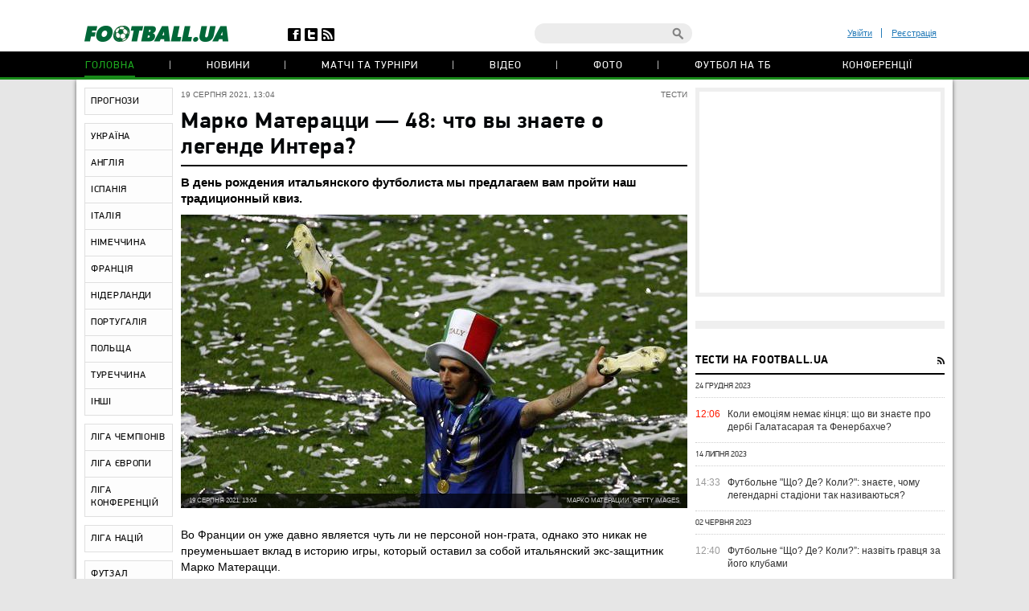

--- FILE ---
content_type: text/html; charset=utf-8
request_url: https://www.google.com/recaptcha/api2/anchor?ar=1&k=6Lftc2gUAAAAAGjG5_XH7yQ8aJYcku1vmqPTSXJ6&co=aHR0cHM6Ly9mb290YmFsbC51YTo0NDM.&hl=en&v=PoyoqOPhxBO7pBk68S4YbpHZ&size=normal&anchor-ms=20000&execute-ms=30000&cb=as4gol855br6
body_size: 49325
content:
<!DOCTYPE HTML><html dir="ltr" lang="en"><head><meta http-equiv="Content-Type" content="text/html; charset=UTF-8">
<meta http-equiv="X-UA-Compatible" content="IE=edge">
<title>reCAPTCHA</title>
<style type="text/css">
/* cyrillic-ext */
@font-face {
  font-family: 'Roboto';
  font-style: normal;
  font-weight: 400;
  font-stretch: 100%;
  src: url(//fonts.gstatic.com/s/roboto/v48/KFO7CnqEu92Fr1ME7kSn66aGLdTylUAMa3GUBHMdazTgWw.woff2) format('woff2');
  unicode-range: U+0460-052F, U+1C80-1C8A, U+20B4, U+2DE0-2DFF, U+A640-A69F, U+FE2E-FE2F;
}
/* cyrillic */
@font-face {
  font-family: 'Roboto';
  font-style: normal;
  font-weight: 400;
  font-stretch: 100%;
  src: url(//fonts.gstatic.com/s/roboto/v48/KFO7CnqEu92Fr1ME7kSn66aGLdTylUAMa3iUBHMdazTgWw.woff2) format('woff2');
  unicode-range: U+0301, U+0400-045F, U+0490-0491, U+04B0-04B1, U+2116;
}
/* greek-ext */
@font-face {
  font-family: 'Roboto';
  font-style: normal;
  font-weight: 400;
  font-stretch: 100%;
  src: url(//fonts.gstatic.com/s/roboto/v48/KFO7CnqEu92Fr1ME7kSn66aGLdTylUAMa3CUBHMdazTgWw.woff2) format('woff2');
  unicode-range: U+1F00-1FFF;
}
/* greek */
@font-face {
  font-family: 'Roboto';
  font-style: normal;
  font-weight: 400;
  font-stretch: 100%;
  src: url(//fonts.gstatic.com/s/roboto/v48/KFO7CnqEu92Fr1ME7kSn66aGLdTylUAMa3-UBHMdazTgWw.woff2) format('woff2');
  unicode-range: U+0370-0377, U+037A-037F, U+0384-038A, U+038C, U+038E-03A1, U+03A3-03FF;
}
/* math */
@font-face {
  font-family: 'Roboto';
  font-style: normal;
  font-weight: 400;
  font-stretch: 100%;
  src: url(//fonts.gstatic.com/s/roboto/v48/KFO7CnqEu92Fr1ME7kSn66aGLdTylUAMawCUBHMdazTgWw.woff2) format('woff2');
  unicode-range: U+0302-0303, U+0305, U+0307-0308, U+0310, U+0312, U+0315, U+031A, U+0326-0327, U+032C, U+032F-0330, U+0332-0333, U+0338, U+033A, U+0346, U+034D, U+0391-03A1, U+03A3-03A9, U+03B1-03C9, U+03D1, U+03D5-03D6, U+03F0-03F1, U+03F4-03F5, U+2016-2017, U+2034-2038, U+203C, U+2040, U+2043, U+2047, U+2050, U+2057, U+205F, U+2070-2071, U+2074-208E, U+2090-209C, U+20D0-20DC, U+20E1, U+20E5-20EF, U+2100-2112, U+2114-2115, U+2117-2121, U+2123-214F, U+2190, U+2192, U+2194-21AE, U+21B0-21E5, U+21F1-21F2, U+21F4-2211, U+2213-2214, U+2216-22FF, U+2308-230B, U+2310, U+2319, U+231C-2321, U+2336-237A, U+237C, U+2395, U+239B-23B7, U+23D0, U+23DC-23E1, U+2474-2475, U+25AF, U+25B3, U+25B7, U+25BD, U+25C1, U+25CA, U+25CC, U+25FB, U+266D-266F, U+27C0-27FF, U+2900-2AFF, U+2B0E-2B11, U+2B30-2B4C, U+2BFE, U+3030, U+FF5B, U+FF5D, U+1D400-1D7FF, U+1EE00-1EEFF;
}
/* symbols */
@font-face {
  font-family: 'Roboto';
  font-style: normal;
  font-weight: 400;
  font-stretch: 100%;
  src: url(//fonts.gstatic.com/s/roboto/v48/KFO7CnqEu92Fr1ME7kSn66aGLdTylUAMaxKUBHMdazTgWw.woff2) format('woff2');
  unicode-range: U+0001-000C, U+000E-001F, U+007F-009F, U+20DD-20E0, U+20E2-20E4, U+2150-218F, U+2190, U+2192, U+2194-2199, U+21AF, U+21E6-21F0, U+21F3, U+2218-2219, U+2299, U+22C4-22C6, U+2300-243F, U+2440-244A, U+2460-24FF, U+25A0-27BF, U+2800-28FF, U+2921-2922, U+2981, U+29BF, U+29EB, U+2B00-2BFF, U+4DC0-4DFF, U+FFF9-FFFB, U+10140-1018E, U+10190-1019C, U+101A0, U+101D0-101FD, U+102E0-102FB, U+10E60-10E7E, U+1D2C0-1D2D3, U+1D2E0-1D37F, U+1F000-1F0FF, U+1F100-1F1AD, U+1F1E6-1F1FF, U+1F30D-1F30F, U+1F315, U+1F31C, U+1F31E, U+1F320-1F32C, U+1F336, U+1F378, U+1F37D, U+1F382, U+1F393-1F39F, U+1F3A7-1F3A8, U+1F3AC-1F3AF, U+1F3C2, U+1F3C4-1F3C6, U+1F3CA-1F3CE, U+1F3D4-1F3E0, U+1F3ED, U+1F3F1-1F3F3, U+1F3F5-1F3F7, U+1F408, U+1F415, U+1F41F, U+1F426, U+1F43F, U+1F441-1F442, U+1F444, U+1F446-1F449, U+1F44C-1F44E, U+1F453, U+1F46A, U+1F47D, U+1F4A3, U+1F4B0, U+1F4B3, U+1F4B9, U+1F4BB, U+1F4BF, U+1F4C8-1F4CB, U+1F4D6, U+1F4DA, U+1F4DF, U+1F4E3-1F4E6, U+1F4EA-1F4ED, U+1F4F7, U+1F4F9-1F4FB, U+1F4FD-1F4FE, U+1F503, U+1F507-1F50B, U+1F50D, U+1F512-1F513, U+1F53E-1F54A, U+1F54F-1F5FA, U+1F610, U+1F650-1F67F, U+1F687, U+1F68D, U+1F691, U+1F694, U+1F698, U+1F6AD, U+1F6B2, U+1F6B9-1F6BA, U+1F6BC, U+1F6C6-1F6CF, U+1F6D3-1F6D7, U+1F6E0-1F6EA, U+1F6F0-1F6F3, U+1F6F7-1F6FC, U+1F700-1F7FF, U+1F800-1F80B, U+1F810-1F847, U+1F850-1F859, U+1F860-1F887, U+1F890-1F8AD, U+1F8B0-1F8BB, U+1F8C0-1F8C1, U+1F900-1F90B, U+1F93B, U+1F946, U+1F984, U+1F996, U+1F9E9, U+1FA00-1FA6F, U+1FA70-1FA7C, U+1FA80-1FA89, U+1FA8F-1FAC6, U+1FACE-1FADC, U+1FADF-1FAE9, U+1FAF0-1FAF8, U+1FB00-1FBFF;
}
/* vietnamese */
@font-face {
  font-family: 'Roboto';
  font-style: normal;
  font-weight: 400;
  font-stretch: 100%;
  src: url(//fonts.gstatic.com/s/roboto/v48/KFO7CnqEu92Fr1ME7kSn66aGLdTylUAMa3OUBHMdazTgWw.woff2) format('woff2');
  unicode-range: U+0102-0103, U+0110-0111, U+0128-0129, U+0168-0169, U+01A0-01A1, U+01AF-01B0, U+0300-0301, U+0303-0304, U+0308-0309, U+0323, U+0329, U+1EA0-1EF9, U+20AB;
}
/* latin-ext */
@font-face {
  font-family: 'Roboto';
  font-style: normal;
  font-weight: 400;
  font-stretch: 100%;
  src: url(//fonts.gstatic.com/s/roboto/v48/KFO7CnqEu92Fr1ME7kSn66aGLdTylUAMa3KUBHMdazTgWw.woff2) format('woff2');
  unicode-range: U+0100-02BA, U+02BD-02C5, U+02C7-02CC, U+02CE-02D7, U+02DD-02FF, U+0304, U+0308, U+0329, U+1D00-1DBF, U+1E00-1E9F, U+1EF2-1EFF, U+2020, U+20A0-20AB, U+20AD-20C0, U+2113, U+2C60-2C7F, U+A720-A7FF;
}
/* latin */
@font-face {
  font-family: 'Roboto';
  font-style: normal;
  font-weight: 400;
  font-stretch: 100%;
  src: url(//fonts.gstatic.com/s/roboto/v48/KFO7CnqEu92Fr1ME7kSn66aGLdTylUAMa3yUBHMdazQ.woff2) format('woff2');
  unicode-range: U+0000-00FF, U+0131, U+0152-0153, U+02BB-02BC, U+02C6, U+02DA, U+02DC, U+0304, U+0308, U+0329, U+2000-206F, U+20AC, U+2122, U+2191, U+2193, U+2212, U+2215, U+FEFF, U+FFFD;
}
/* cyrillic-ext */
@font-face {
  font-family: 'Roboto';
  font-style: normal;
  font-weight: 500;
  font-stretch: 100%;
  src: url(//fonts.gstatic.com/s/roboto/v48/KFO7CnqEu92Fr1ME7kSn66aGLdTylUAMa3GUBHMdazTgWw.woff2) format('woff2');
  unicode-range: U+0460-052F, U+1C80-1C8A, U+20B4, U+2DE0-2DFF, U+A640-A69F, U+FE2E-FE2F;
}
/* cyrillic */
@font-face {
  font-family: 'Roboto';
  font-style: normal;
  font-weight: 500;
  font-stretch: 100%;
  src: url(//fonts.gstatic.com/s/roboto/v48/KFO7CnqEu92Fr1ME7kSn66aGLdTylUAMa3iUBHMdazTgWw.woff2) format('woff2');
  unicode-range: U+0301, U+0400-045F, U+0490-0491, U+04B0-04B1, U+2116;
}
/* greek-ext */
@font-face {
  font-family: 'Roboto';
  font-style: normal;
  font-weight: 500;
  font-stretch: 100%;
  src: url(//fonts.gstatic.com/s/roboto/v48/KFO7CnqEu92Fr1ME7kSn66aGLdTylUAMa3CUBHMdazTgWw.woff2) format('woff2');
  unicode-range: U+1F00-1FFF;
}
/* greek */
@font-face {
  font-family: 'Roboto';
  font-style: normal;
  font-weight: 500;
  font-stretch: 100%;
  src: url(//fonts.gstatic.com/s/roboto/v48/KFO7CnqEu92Fr1ME7kSn66aGLdTylUAMa3-UBHMdazTgWw.woff2) format('woff2');
  unicode-range: U+0370-0377, U+037A-037F, U+0384-038A, U+038C, U+038E-03A1, U+03A3-03FF;
}
/* math */
@font-face {
  font-family: 'Roboto';
  font-style: normal;
  font-weight: 500;
  font-stretch: 100%;
  src: url(//fonts.gstatic.com/s/roboto/v48/KFO7CnqEu92Fr1ME7kSn66aGLdTylUAMawCUBHMdazTgWw.woff2) format('woff2');
  unicode-range: U+0302-0303, U+0305, U+0307-0308, U+0310, U+0312, U+0315, U+031A, U+0326-0327, U+032C, U+032F-0330, U+0332-0333, U+0338, U+033A, U+0346, U+034D, U+0391-03A1, U+03A3-03A9, U+03B1-03C9, U+03D1, U+03D5-03D6, U+03F0-03F1, U+03F4-03F5, U+2016-2017, U+2034-2038, U+203C, U+2040, U+2043, U+2047, U+2050, U+2057, U+205F, U+2070-2071, U+2074-208E, U+2090-209C, U+20D0-20DC, U+20E1, U+20E5-20EF, U+2100-2112, U+2114-2115, U+2117-2121, U+2123-214F, U+2190, U+2192, U+2194-21AE, U+21B0-21E5, U+21F1-21F2, U+21F4-2211, U+2213-2214, U+2216-22FF, U+2308-230B, U+2310, U+2319, U+231C-2321, U+2336-237A, U+237C, U+2395, U+239B-23B7, U+23D0, U+23DC-23E1, U+2474-2475, U+25AF, U+25B3, U+25B7, U+25BD, U+25C1, U+25CA, U+25CC, U+25FB, U+266D-266F, U+27C0-27FF, U+2900-2AFF, U+2B0E-2B11, U+2B30-2B4C, U+2BFE, U+3030, U+FF5B, U+FF5D, U+1D400-1D7FF, U+1EE00-1EEFF;
}
/* symbols */
@font-face {
  font-family: 'Roboto';
  font-style: normal;
  font-weight: 500;
  font-stretch: 100%;
  src: url(//fonts.gstatic.com/s/roboto/v48/KFO7CnqEu92Fr1ME7kSn66aGLdTylUAMaxKUBHMdazTgWw.woff2) format('woff2');
  unicode-range: U+0001-000C, U+000E-001F, U+007F-009F, U+20DD-20E0, U+20E2-20E4, U+2150-218F, U+2190, U+2192, U+2194-2199, U+21AF, U+21E6-21F0, U+21F3, U+2218-2219, U+2299, U+22C4-22C6, U+2300-243F, U+2440-244A, U+2460-24FF, U+25A0-27BF, U+2800-28FF, U+2921-2922, U+2981, U+29BF, U+29EB, U+2B00-2BFF, U+4DC0-4DFF, U+FFF9-FFFB, U+10140-1018E, U+10190-1019C, U+101A0, U+101D0-101FD, U+102E0-102FB, U+10E60-10E7E, U+1D2C0-1D2D3, U+1D2E0-1D37F, U+1F000-1F0FF, U+1F100-1F1AD, U+1F1E6-1F1FF, U+1F30D-1F30F, U+1F315, U+1F31C, U+1F31E, U+1F320-1F32C, U+1F336, U+1F378, U+1F37D, U+1F382, U+1F393-1F39F, U+1F3A7-1F3A8, U+1F3AC-1F3AF, U+1F3C2, U+1F3C4-1F3C6, U+1F3CA-1F3CE, U+1F3D4-1F3E0, U+1F3ED, U+1F3F1-1F3F3, U+1F3F5-1F3F7, U+1F408, U+1F415, U+1F41F, U+1F426, U+1F43F, U+1F441-1F442, U+1F444, U+1F446-1F449, U+1F44C-1F44E, U+1F453, U+1F46A, U+1F47D, U+1F4A3, U+1F4B0, U+1F4B3, U+1F4B9, U+1F4BB, U+1F4BF, U+1F4C8-1F4CB, U+1F4D6, U+1F4DA, U+1F4DF, U+1F4E3-1F4E6, U+1F4EA-1F4ED, U+1F4F7, U+1F4F9-1F4FB, U+1F4FD-1F4FE, U+1F503, U+1F507-1F50B, U+1F50D, U+1F512-1F513, U+1F53E-1F54A, U+1F54F-1F5FA, U+1F610, U+1F650-1F67F, U+1F687, U+1F68D, U+1F691, U+1F694, U+1F698, U+1F6AD, U+1F6B2, U+1F6B9-1F6BA, U+1F6BC, U+1F6C6-1F6CF, U+1F6D3-1F6D7, U+1F6E0-1F6EA, U+1F6F0-1F6F3, U+1F6F7-1F6FC, U+1F700-1F7FF, U+1F800-1F80B, U+1F810-1F847, U+1F850-1F859, U+1F860-1F887, U+1F890-1F8AD, U+1F8B0-1F8BB, U+1F8C0-1F8C1, U+1F900-1F90B, U+1F93B, U+1F946, U+1F984, U+1F996, U+1F9E9, U+1FA00-1FA6F, U+1FA70-1FA7C, U+1FA80-1FA89, U+1FA8F-1FAC6, U+1FACE-1FADC, U+1FADF-1FAE9, U+1FAF0-1FAF8, U+1FB00-1FBFF;
}
/* vietnamese */
@font-face {
  font-family: 'Roboto';
  font-style: normal;
  font-weight: 500;
  font-stretch: 100%;
  src: url(//fonts.gstatic.com/s/roboto/v48/KFO7CnqEu92Fr1ME7kSn66aGLdTylUAMa3OUBHMdazTgWw.woff2) format('woff2');
  unicode-range: U+0102-0103, U+0110-0111, U+0128-0129, U+0168-0169, U+01A0-01A1, U+01AF-01B0, U+0300-0301, U+0303-0304, U+0308-0309, U+0323, U+0329, U+1EA0-1EF9, U+20AB;
}
/* latin-ext */
@font-face {
  font-family: 'Roboto';
  font-style: normal;
  font-weight: 500;
  font-stretch: 100%;
  src: url(//fonts.gstatic.com/s/roboto/v48/KFO7CnqEu92Fr1ME7kSn66aGLdTylUAMa3KUBHMdazTgWw.woff2) format('woff2');
  unicode-range: U+0100-02BA, U+02BD-02C5, U+02C7-02CC, U+02CE-02D7, U+02DD-02FF, U+0304, U+0308, U+0329, U+1D00-1DBF, U+1E00-1E9F, U+1EF2-1EFF, U+2020, U+20A0-20AB, U+20AD-20C0, U+2113, U+2C60-2C7F, U+A720-A7FF;
}
/* latin */
@font-face {
  font-family: 'Roboto';
  font-style: normal;
  font-weight: 500;
  font-stretch: 100%;
  src: url(//fonts.gstatic.com/s/roboto/v48/KFO7CnqEu92Fr1ME7kSn66aGLdTylUAMa3yUBHMdazQ.woff2) format('woff2');
  unicode-range: U+0000-00FF, U+0131, U+0152-0153, U+02BB-02BC, U+02C6, U+02DA, U+02DC, U+0304, U+0308, U+0329, U+2000-206F, U+20AC, U+2122, U+2191, U+2193, U+2212, U+2215, U+FEFF, U+FFFD;
}
/* cyrillic-ext */
@font-face {
  font-family: 'Roboto';
  font-style: normal;
  font-weight: 900;
  font-stretch: 100%;
  src: url(//fonts.gstatic.com/s/roboto/v48/KFO7CnqEu92Fr1ME7kSn66aGLdTylUAMa3GUBHMdazTgWw.woff2) format('woff2');
  unicode-range: U+0460-052F, U+1C80-1C8A, U+20B4, U+2DE0-2DFF, U+A640-A69F, U+FE2E-FE2F;
}
/* cyrillic */
@font-face {
  font-family: 'Roboto';
  font-style: normal;
  font-weight: 900;
  font-stretch: 100%;
  src: url(//fonts.gstatic.com/s/roboto/v48/KFO7CnqEu92Fr1ME7kSn66aGLdTylUAMa3iUBHMdazTgWw.woff2) format('woff2');
  unicode-range: U+0301, U+0400-045F, U+0490-0491, U+04B0-04B1, U+2116;
}
/* greek-ext */
@font-face {
  font-family: 'Roboto';
  font-style: normal;
  font-weight: 900;
  font-stretch: 100%;
  src: url(//fonts.gstatic.com/s/roboto/v48/KFO7CnqEu92Fr1ME7kSn66aGLdTylUAMa3CUBHMdazTgWw.woff2) format('woff2');
  unicode-range: U+1F00-1FFF;
}
/* greek */
@font-face {
  font-family: 'Roboto';
  font-style: normal;
  font-weight: 900;
  font-stretch: 100%;
  src: url(//fonts.gstatic.com/s/roboto/v48/KFO7CnqEu92Fr1ME7kSn66aGLdTylUAMa3-UBHMdazTgWw.woff2) format('woff2');
  unicode-range: U+0370-0377, U+037A-037F, U+0384-038A, U+038C, U+038E-03A1, U+03A3-03FF;
}
/* math */
@font-face {
  font-family: 'Roboto';
  font-style: normal;
  font-weight: 900;
  font-stretch: 100%;
  src: url(//fonts.gstatic.com/s/roboto/v48/KFO7CnqEu92Fr1ME7kSn66aGLdTylUAMawCUBHMdazTgWw.woff2) format('woff2');
  unicode-range: U+0302-0303, U+0305, U+0307-0308, U+0310, U+0312, U+0315, U+031A, U+0326-0327, U+032C, U+032F-0330, U+0332-0333, U+0338, U+033A, U+0346, U+034D, U+0391-03A1, U+03A3-03A9, U+03B1-03C9, U+03D1, U+03D5-03D6, U+03F0-03F1, U+03F4-03F5, U+2016-2017, U+2034-2038, U+203C, U+2040, U+2043, U+2047, U+2050, U+2057, U+205F, U+2070-2071, U+2074-208E, U+2090-209C, U+20D0-20DC, U+20E1, U+20E5-20EF, U+2100-2112, U+2114-2115, U+2117-2121, U+2123-214F, U+2190, U+2192, U+2194-21AE, U+21B0-21E5, U+21F1-21F2, U+21F4-2211, U+2213-2214, U+2216-22FF, U+2308-230B, U+2310, U+2319, U+231C-2321, U+2336-237A, U+237C, U+2395, U+239B-23B7, U+23D0, U+23DC-23E1, U+2474-2475, U+25AF, U+25B3, U+25B7, U+25BD, U+25C1, U+25CA, U+25CC, U+25FB, U+266D-266F, U+27C0-27FF, U+2900-2AFF, U+2B0E-2B11, U+2B30-2B4C, U+2BFE, U+3030, U+FF5B, U+FF5D, U+1D400-1D7FF, U+1EE00-1EEFF;
}
/* symbols */
@font-face {
  font-family: 'Roboto';
  font-style: normal;
  font-weight: 900;
  font-stretch: 100%;
  src: url(//fonts.gstatic.com/s/roboto/v48/KFO7CnqEu92Fr1ME7kSn66aGLdTylUAMaxKUBHMdazTgWw.woff2) format('woff2');
  unicode-range: U+0001-000C, U+000E-001F, U+007F-009F, U+20DD-20E0, U+20E2-20E4, U+2150-218F, U+2190, U+2192, U+2194-2199, U+21AF, U+21E6-21F0, U+21F3, U+2218-2219, U+2299, U+22C4-22C6, U+2300-243F, U+2440-244A, U+2460-24FF, U+25A0-27BF, U+2800-28FF, U+2921-2922, U+2981, U+29BF, U+29EB, U+2B00-2BFF, U+4DC0-4DFF, U+FFF9-FFFB, U+10140-1018E, U+10190-1019C, U+101A0, U+101D0-101FD, U+102E0-102FB, U+10E60-10E7E, U+1D2C0-1D2D3, U+1D2E0-1D37F, U+1F000-1F0FF, U+1F100-1F1AD, U+1F1E6-1F1FF, U+1F30D-1F30F, U+1F315, U+1F31C, U+1F31E, U+1F320-1F32C, U+1F336, U+1F378, U+1F37D, U+1F382, U+1F393-1F39F, U+1F3A7-1F3A8, U+1F3AC-1F3AF, U+1F3C2, U+1F3C4-1F3C6, U+1F3CA-1F3CE, U+1F3D4-1F3E0, U+1F3ED, U+1F3F1-1F3F3, U+1F3F5-1F3F7, U+1F408, U+1F415, U+1F41F, U+1F426, U+1F43F, U+1F441-1F442, U+1F444, U+1F446-1F449, U+1F44C-1F44E, U+1F453, U+1F46A, U+1F47D, U+1F4A3, U+1F4B0, U+1F4B3, U+1F4B9, U+1F4BB, U+1F4BF, U+1F4C8-1F4CB, U+1F4D6, U+1F4DA, U+1F4DF, U+1F4E3-1F4E6, U+1F4EA-1F4ED, U+1F4F7, U+1F4F9-1F4FB, U+1F4FD-1F4FE, U+1F503, U+1F507-1F50B, U+1F50D, U+1F512-1F513, U+1F53E-1F54A, U+1F54F-1F5FA, U+1F610, U+1F650-1F67F, U+1F687, U+1F68D, U+1F691, U+1F694, U+1F698, U+1F6AD, U+1F6B2, U+1F6B9-1F6BA, U+1F6BC, U+1F6C6-1F6CF, U+1F6D3-1F6D7, U+1F6E0-1F6EA, U+1F6F0-1F6F3, U+1F6F7-1F6FC, U+1F700-1F7FF, U+1F800-1F80B, U+1F810-1F847, U+1F850-1F859, U+1F860-1F887, U+1F890-1F8AD, U+1F8B0-1F8BB, U+1F8C0-1F8C1, U+1F900-1F90B, U+1F93B, U+1F946, U+1F984, U+1F996, U+1F9E9, U+1FA00-1FA6F, U+1FA70-1FA7C, U+1FA80-1FA89, U+1FA8F-1FAC6, U+1FACE-1FADC, U+1FADF-1FAE9, U+1FAF0-1FAF8, U+1FB00-1FBFF;
}
/* vietnamese */
@font-face {
  font-family: 'Roboto';
  font-style: normal;
  font-weight: 900;
  font-stretch: 100%;
  src: url(//fonts.gstatic.com/s/roboto/v48/KFO7CnqEu92Fr1ME7kSn66aGLdTylUAMa3OUBHMdazTgWw.woff2) format('woff2');
  unicode-range: U+0102-0103, U+0110-0111, U+0128-0129, U+0168-0169, U+01A0-01A1, U+01AF-01B0, U+0300-0301, U+0303-0304, U+0308-0309, U+0323, U+0329, U+1EA0-1EF9, U+20AB;
}
/* latin-ext */
@font-face {
  font-family: 'Roboto';
  font-style: normal;
  font-weight: 900;
  font-stretch: 100%;
  src: url(//fonts.gstatic.com/s/roboto/v48/KFO7CnqEu92Fr1ME7kSn66aGLdTylUAMa3KUBHMdazTgWw.woff2) format('woff2');
  unicode-range: U+0100-02BA, U+02BD-02C5, U+02C7-02CC, U+02CE-02D7, U+02DD-02FF, U+0304, U+0308, U+0329, U+1D00-1DBF, U+1E00-1E9F, U+1EF2-1EFF, U+2020, U+20A0-20AB, U+20AD-20C0, U+2113, U+2C60-2C7F, U+A720-A7FF;
}
/* latin */
@font-face {
  font-family: 'Roboto';
  font-style: normal;
  font-weight: 900;
  font-stretch: 100%;
  src: url(//fonts.gstatic.com/s/roboto/v48/KFO7CnqEu92Fr1ME7kSn66aGLdTylUAMa3yUBHMdazQ.woff2) format('woff2');
  unicode-range: U+0000-00FF, U+0131, U+0152-0153, U+02BB-02BC, U+02C6, U+02DA, U+02DC, U+0304, U+0308, U+0329, U+2000-206F, U+20AC, U+2122, U+2191, U+2193, U+2212, U+2215, U+FEFF, U+FFFD;
}

</style>
<link rel="stylesheet" type="text/css" href="https://www.gstatic.com/recaptcha/releases/PoyoqOPhxBO7pBk68S4YbpHZ/styles__ltr.css">
<script nonce="n0I9RI4pahTQnP6rSee6WQ" type="text/javascript">window['__recaptcha_api'] = 'https://www.google.com/recaptcha/api2/';</script>
<script type="text/javascript" src="https://www.gstatic.com/recaptcha/releases/PoyoqOPhxBO7pBk68S4YbpHZ/recaptcha__en.js" nonce="n0I9RI4pahTQnP6rSee6WQ">
      
    </script></head>
<body><div id="rc-anchor-alert" class="rc-anchor-alert"></div>
<input type="hidden" id="recaptcha-token" value="[base64]">
<script type="text/javascript" nonce="n0I9RI4pahTQnP6rSee6WQ">
      recaptcha.anchor.Main.init("[\x22ainput\x22,[\x22bgdata\x22,\x22\x22,\[base64]/[base64]/[base64]/[base64]/[base64]/UltsKytdPUU6KEU8MjA0OD9SW2wrK109RT4+NnwxOTI6KChFJjY0NTEyKT09NTUyOTYmJk0rMTxjLmxlbmd0aCYmKGMuY2hhckNvZGVBdChNKzEpJjY0NTEyKT09NTYzMjA/[base64]/[base64]/[base64]/[base64]/[base64]/[base64]/[base64]\x22,\[base64]\\u003d\\u003d\x22,\x22eXrCj8ORwr/Ds8KIFGrDicOdwpXCt2xlTFbCoMO/FcKaGXfDq8OtEsOROn3DisOdDcKwWxPDi8KBC8ODw7wQw5lGwrbCmMOGB8K0w642w4paTk/CqsO/ZcK5wrDCusO9wpN9w4PCscObZUo1wo3DmcO0wrFTw4nDtMKIw78BwoDClEDDondPHAdTw6AIwq/ClVHCkSTCkEVPdUEfYsOaEMOAwqvClD/DjSfCnsOoc3U8e8K2TDExw7cHR2RqwqglwoTCnMKxw7XDtcOReTRGw6zCtMOxw6NCCcK5Ni/CgMOnw5gVwog/QAbDpsOmLxtgNAnDlj/ChQ4Pw4gTwoo+OsOMwoxxRMOVw5kLWsOFw4QeNEsWCyZiwoLCoDYPeU7CimAEDMKxSCEPN1hdXztlNsOZw6LCucKKw6Zyw6EKUsK4JcOYwph1wqHDi8OHMBwgNR3DncOLw7h+dcOTwo3CllZfw7/DgwHChsKWIsKVw6xeEFM7CiVdwplJUBLDncKHN8O2eMKIUsK0wrzDtMOGaFhqLgHCrsO/T2/CikTDkRAWw4FVGMOdwqNzw5rCu1xvw6HDqcK7woJEMcKZwpfCg1/DsMKjw6ZAPToVwrDCqMOOwqPCugMDSWkzJ3PCp8KFwr/CuMOywq1Ew6Ilw6LCsMOZw7VdeV/[base64]/w7QfN8OFwqURBD3DncKFQsOAw6PDpMOcwqLCtQ/DqsOHw6FpH8ORZsOqfA7CvTTCgMKQEGTDk8KKNcKEAUjDqMOsOBc8w6nDjsKfGsOMIkzCmzHDiMK6wqzDolkdTFg/[base64]/w7xqwozCnQNwwqvCtC7Dj3ILbSzDoSvDkSZ2w6MVfcK9DsKMPUvDgMOJwoHCk8Kxwp3DkcOcIsKfesOXwqVawo3Di8K/wowDwrDDiMK9FnXCmwcvwoHDsjTCr2PCh8KAwqM+wpvCvHTCmghsNcOgw4/CssOOEjzCgMOHwrUbw6zCljPCj8OwbMO9wpTDpsK8wpUeNsOUKMOdw7nDujTClMO8wr/CrnbDjygCdcOcWcKcZMKAwo8RwofDhwQMPsOpw4HCiXkDKcOlwqLDncOyHMKAw43DvMOKw7VmZ119wrwlCMKbw6DDujMewrvDinvDrU3DgcKxwocoesKAwql6HiVtw7vDhlxMcTY0c8KHY8OtQhDDl3rCnU0JLTcvw4bCrlYZEcK/DcK6SEzDpF5xGcK7w4h7bcOLwrVYasOvwpTCsUElZ3tVMR4FNcKsw4nDkcOiWMKXw5ljw6nCmhbCoTJ7w5vCiFDCgcKYwrAaw77DslzDsnpXwpEIw5zCowEFwqIJw4XDikvCrSF/PmMCVXYzwr3Cu8OKGMKdSgheTsORwrnCuMOwwrzCrsOXwoQEIifDsSBXw5kAb8OPwrPDqmDDpsK/w4Egw4HCv8KaIRLCgcKOw6HDj1cNOlDCocO8wpJ3NlMdN8OWw47DjsOTHFQbworCnMOKw4zCjcKtwqEfIcOXQsOvwoAZwrbDkFRHfRJxN8OObETCm8ONXEV0w4jCvMKgw7EIOkHCnXvCt8ONEsOQXxnCvTxow70DIlXDpcOSe8K9OVJcPcKrIzBlwpoEw6/CqsOFYTnCj09qw7vDh8OMwqVBwp/DisO6w7nDmUnDkX9Sw67Ci8Klwp1dIVl4w6NMw6E6w6HCkmpeM3HCvT3CkxheIR4TJsOuY00Qwp4uW1Z6Xw/[base64]/DnRo+L8KLZwBCXcORwoTDni5Vwpt9L1LDjy3ClxfCjmfDssKJbsKCwqA9MWBpw5gmwqh5woVGcVnCpMOHHg/[base64]/CgMOjw7FQTFrCrsO/wpVUS8K5w53DuXnDgGRDwosXw4Irw7nCg3hRw5rDmVLDp8Oubn8sKEQhw6/DoUQYw6lpEwoOdj58wqFLw73ChyHDkQ3CpW5Tw4EdwrU/w4F1T8KKPG/DsGrDrcOqwo51HGFmwoHChRITd8ODXMKdPMOUEE4ILsKaGh1+wpQSwodPf8KZwr/CosK8ScOTw73DklxYDE7CgXzDtsKJfG/DicO+YCdUFsOVw5QCFEjDvFvCkQXDpcKqJEbChMO7wowOChM9D1nDul/Cp8KgKW5Qw4wWfRnDp8K/wpVVw686IsKDw4k/w4/CgcOow7VNA1pDDjTDuMKKOyjCoMKDw57Cj8Kfw5M9IsO3cmsBTRrDicKIwohxM1jDoMK9woxHaR1lwpc/FVzDigDCq0oZwp7DqnXCmMK4GcKUw48Vw7oMXAMLXAlzw4DDmChlw4LCkynClwdFSxDCkcOrR2zCv8OFZsKgwrozwofCs2lCw49Yw48Fw7fCksObKETCp8KDwqzDqSnDmcKKw5PDgsK6A8K8w5vDmyk8asOLw4pYE2YUwo/DuDXDv3QMBF/DlDfCl2BlGMO4Ix5lwpM7wrF1wr/CgxXDsjTCjcOkQHZPT8ObSBHDtE0dN3YvwoLDq8KwEBRmXMKafsKjw4ATw6PDu8OGw5ZnEggvAXpwPcOKRsKvccKaGDnDu0PDkm/[base64]/w5nDuCfCp0rCgMOZZcO4w74Aw49OAEzDtVrDgRkULFjCoyLDiMKiKGnDiwd2wpHCv8OJw6vCuFNLw5huJUnCugtXw6bDjMOIGcOHYiERFEnCpSPCrsOkwqPDicOUwpPDu8OywodRw4PCh8OUUTUXwpQSwp/[base64]/ZybDvMORE8KSw6rCrgTDp0bCjsOZw5LDo39xTsOEw6zCsMORQ8OZwrBzwq3DncO7Z8ODasO/w67DvcOzAVAxwoU5KcKJSsO1wrPDuMK1GiRVV8KSY8Ocw4QRwpLDhMOzJ8OmWsK3Hy/DssKTwq9IQsOZPSZBN8Ocw7t4wpUXe8OFD8OOw5d7wrRFwofDvMOSBgrDosOZw6o0ISrCg8OeU8OYNnTCuUfDscO/NEFgGcKIGsOBGR47VMOtI8O0U8K4EcOSKjI5DRg2VMKPXB4RSGXDu2JMwppqUwUcS8OjTT7CjgpTwqNtw5xuK2xPw4fDg8KdOzVewq9+w612w6TDnzHDg2/DlsKNJTTDhlvDkMKgfsKDwpEQcsKtXjjDhsOawoLDlG/DhWvDsncQwqrCsHjDqcOHecOGdiR9PX/CscOJwoZrw6tsw71jw77DksKVesKIcMKgwrchRjAACMOwZUNrwp4nPhM3w5wNw7FidTpDLkBAw6bDoBzDpivDrsOHwpBjw6LCiS/CmcOGTyPCpltJwqXDvT06WW7DnCYVwrvDs10Ew5TDpsK1w4/CoCTCrQPCrUJzXjgdw5HCkxgTw57CnsO6wqbDm18gwoMEGQrDiRcTwrzCs8OOHSnCucOCSSHCox7ClsOYw7vCksKuwoHCu8OkcG7CoMKACi5uAsODwq3DlRAMQXgjdsKIOcKWR1PCqmDClMO/eTnCmsKlP8OWVMKIwppEDMOkesOhSz1SO8K3wqgObk3Dp8OadsODCsO3fXPDmMOywoHCjcKDAWHDu3BUw7YPwrDDr8KWw4oMwpZ3w47DkMOiwoVvwrl8w6xcwrHCtsK4w5HCngrChcK9fB/[base64]/DiBHCosK9RsKGaDzDosO6WmpgwrLDkMKxW0fDnUhjw7DDt3B/JktURHNYw6Q+WiB3w5/CpiZ2U1jDh2rCjMO/wplsw7XDrcOmGsObw4U3wqPCtzVLwozDh2XDjSh7w5tIw4BKJcKEWcOJY8K/wr5Kw7/Dt1BZwo7DiR0Qwr0hw5QeL8OYwpNcDcKvA8O+wpkZKcKDKjDCqgXDkcKfw5E1XsOEwoPDnFvCosKfd8O1P8KBwqMVFj1Pwpw2wr7CssOFwoV3w4JPG0MpDhTCi8KPYsKcw4/[base64]/DvBTDg8OEJ3zCosKIZQnDrcOSwpQMWsOIwq3ClxbDjMKiOcKWVMKKwoPDjxXDjsKXZsOUwq/CixFgwpNmasODw4jDlH45w4FkwoTCkBnDqABWwp3DlEvCgREUF8KuOE3CgnZ7ZcKAH2kjAcKOC8KtTwfCkFrDjsOTW2cGw7Zfw6E4GMKmw6HCucKNUiDCv8OUw6xdw6IrwoRgARrCssOcwqcZwqLDsn/[base64]/[base64]/XFZiwpLDtMKJwqUGw4TCoTPCgMKOw6ZGwoLCk8O4McKbw7ECeEErNnDDh8O2GMKCwrbCpUrDqMKiwprCkMKHwpzDoC0GADDCkQnCoHhcKApdwoY+VMKDO3x4w7rCrDfDhFTCtcK5KcKWwpIUR8OTwqfCvn/CoQg5w6nCu8KZWG4vwpLCthhqW8KkVSrDmcOnFcO2wqk/wrcLwp8Kw6jDkhnCncKTw6IEw7/[base64]/[base64]/wp9cwqLCsTMZF8ODbcOMKwzCnGPCoTkmdCETwpokw6oWw5Yow71pw47DtMOBUMK3wqbDqRFSw6AJwpTCmTpwwpZBw5PCjsORAgrCuSVMNcO7wqpiwpMwwr3Cs0TDp8KLwqYnOlFRwqABw70kwqYiBloawrvDpMOcIcOkw5zDqE4/wpNmVTAuwpXCicK+wrARw4/[base64]/[base64]/DoT/DmMKGw6rCr24kEXdRQzpFVcKPZBhDcyJOdyzChC7CnWFaw6vDkS09PsO8woAMwr7CrSvDoi3DosOnwp15MgkMW8OWYjTCq8O/IwHDlcO8w5Fuw6l3OMKpw7Q7fcOpMXMhY8OJwofDrjJlw7XCnTrDoGjCknTDssO/wpNUw7LCpwnDhgxFw6cAw5zDucOswoc0cEjDsMK/bydaUXsJwpp+JzHCmcK/Q8ObK3hKw4hIw6dqf8KxZcObw7HDocKpw43DmSIOc8KXG3jCvSB0HRQLwqZ9RComXcKcLjh0ElNkUHJTbQUoD8OuHQVrw7fDo1bDocKEw78Tw6TDsR7Do09+e8KXw5nDg0EeP8KbM27Dh8OCwoAXw57CjXUOwrnCqsO/w7TCo8KFPsKbwqXDiV12T8O+wr5CwqEuw71NChA6MwgpJ8Kmw5vDicO+CMOMwovCiWNVw4XCoEYJwpdww5k8w5sIVMOFGsOnwrwIT8OkwrQ4YipXwpoEPWlywqczD8OlwrnDiS/Dj8Kmw6vCoT7CkCHCkMOCVcKRZsK0wq4uwq4HP8KDwpIuWcK8w6wjw5vDqWXCokl2cQDDhSM/WsKSwrzDksK8B0fCon1RwpM+w4kOwp3CkA4pUXDDpsKTwoEewpjDmcKPw5glb1B8wqjDl8O8wpfCtcK0wr8UFsKJw7fDmsKLa8OHLsOmJUNLZ8Oiw7bCliEiwpjDuUI/wpUZwpDDiwATZsKbXcOJSsORIMKIwocNKcO0PAPDicOgDMKRw58qcGPDssOhw4DDpgfCsn4ORShqXXxzwqHDg1nDny7DmMOFIWTDgg/Dl13CphTDkMK6wr9SwpwdSHdbwrDClGltw6HDkcKdw5/Chnpzwp3Dr3oCAWh/w4c3ZcKKw6jDs3DCgQvCgcOrw7krw51decOWwr7CriIzwr9RJEowwqtoNQ8yZUlXwolIX8ODCcKXXyhWTsKcMSvCk3nCgDbDk8KxwrHDssK6wqR9wpwrbsOxDcO9HiR5wqdSwqRUDhDDr8OVDHNVwqnDuUDCmhPCiUbCkBbDgMOGw4V2wpxVwqd0MhfCsX/DiDfDu8OpeysCc8O3X34nX0DDpEYdEyrCkXFxGcK0wqkSAX49HSnCuMKxTUhUwozDgCTDucKOw509CVHDj8O6JVHDmiAUesKlTmAWwprDlnXDgsKIw40Qw4IbJsKjUV3CtMKKwqlGc37Dv8KjRg7Cm8KSV8OlwrLDhBk6woPCohtxw5Y9SsO0bEjDhn7DmQ/[base64]/Dg8K3w7AYG8OqA27DtGlVwrs/W8OVKBlYZMO5woFxcVjCiEbDlWPCqS3Cl0gZwqYGw6zCnB3ClgY2wrd+w7XCkxXDosO9EALCsW3CscKDw6XDk8KQEjjDlcKnw6IDwp/[base64]/CsMOkWn1wQXwkwoAQCCFLQcOtRQ8NL35nMEsgZsKHDMOAUsKnIMKFw6MFQ8OYfsOmY2/Dp8OnKzTCgRnCm8OYLMOFcWUMdcKDbQ/CqMKaRsO1w4RTX8OmO0bCvCE/Q8K+w63DqEvDt8O/VRAlWB/CnwoMw7FAXcOpw67DrCYrw4MGwrvCiCXDsEbDunPDqMOew54MH8K4Q8Kkw6xJwoLCvB7DqcKPw4DDjMOwCMKHcsOrPRYdw6XCt3/Cqg/[base64]/NB3CssOFGsOpw4XCoMOPw4PDpcKkO8OtBErDlcK5AcOVZyfDscKewq54wpLCmMO5w5nDgFTCrVPDlMORZX7DkBjDq3Z7wqnCksOrw6EQwprDisKXU8KZwpLCl8KKwpMub8KLw6XDhxTDhGzCtSfDhD/DmsO2S8K3wq7DmcOnwo3Di8OawofDiVfCvMKOBcO2cxTCucK1N8Kkw6ovHF12NcO+QcKOYhUjMx3Cn8KrwpXCssKpwqI+w7BfIgTDkiTDlwrDnsKuwrbDt1VKw6Q2EWY9w5fDnWzDuyFuWCvDl0ELwojDgj7Do8OkwrzDjmjCpMO8w705wpEkwodVwr/DgMOJw5fCnhhoEBp6TBlNwrfDgcOjw7HCp8Knw6/DjHnCuQsHWg1sL8OIKWDCmCM/[base64]/[base64]/Cv0/DmiHCtknDo8K/JcK/LsOJFVzDuRzDmwrDlsOjwrHChcK1w4U0YcOLw4tBECHDoETCln3Cv2/DqxYUTlvDjMO8w4zDrcKMwrrCh0hcc1/CpndGV8KNw5jCrsKiwo/CpxvDvw0eSmBSLDdHfk/[base64]/EmvCq0zCn8OHw6jDu8Kbw44rwphPwr5gwpXCpsOLLWsQw7cewpkPwqTCojfDuMO3U8KZKBjCv1xwa8OHdA0HRMKqw5nCpgPDiFdQw5tawoHDtcKCwqs7TsK1w7tbw7F+FUc6wo1uMSIkw7fDrz/DrcOEDMO7EsO/[base64]/[base64]/THLCkMKwLcKtBzUrw5ZEGjE/Ig4Vw7dwd1VjwoY+w5pmTsOvwoxwW8OewpbDiUogG8OgwqTCqsOzEsOZWcOrK3LDn8KAw7cOw5wAw79PbcOXw7lYw6XCm8OCCsKLOWjChsKQwqvCmMOGNsOlWsODw6ATw4EDbldqwprDk8Kbw4PDhwnCl8OJw4RUw7/CoUbCrhBfC8OrwpXDhiRoLmPCvnEVGMKTAsK1BsK8PQXDpTVywpPCp8OaNnvCp0wVTsO0DMK1wooxdk3DlSNKwqXCgxdWwrXDiQoUU8KOF8O6JFzDqsOvwr7DmH/ChXsuWMOQw7PDv8KoLjnChMKMKsOUw68uJVPDk29ww7fDrnIRw4dpwq9Bwq7CucKgw7vCrSUWwrXDmH8hIMKTHC07SMO/BU1+woAYw483LzbDs3jCiMOuw5dow7TDl8Ozw5VZw61ow71nwrnCn8O6RcOOIRljPyPCucKJwpxvwovDiMKGwqUWaRltc1AmwoJnDMOdwrQEUMKcZAVxwqrCj8O4w7zDjkEmwqYgwrrCrRDDq3lPK8KhwqzDvsK6wrVXEhjDrhDDssKwwrZVw70cw4VtwrU8wq4LVi/Cp3d5PDxMFsK1TGfDsMOoI0fCh14bfF4xw4JCwqTChDcbwpA2ACHCnzNyw43DoTZtw7fDvU7DhG4kHsOqw6zDkkE/wqbDmkpEw5tra8KTbcKKY8KfQMKiBsKMKU9zw7xUw77CiVo8FhxDw6fCiMKQb2hcwrHCuHElw7Mfw6PCvBXCiy3Clg7DqcO5asKWw65WwpcTw7QQe8O1wrbCsVQDcMKAKmTDl0zDusO/cQfCtjpHTWVsR8OVISoYwoMGwpXDhE0Qw4LDkcKfw6bChAUaGMKdwoHDpMOIwrlAw7kWDWFtSCHCrCTDtizDolnDr8KxN8KZwrzDhQTCg3wNw7M0XcKUMXTCmsKow7/CnsKtKsOAXSRBw6oiwrwjwr5ZwpdaFsOfUwA8PiN1YMKNDlbCkMKIw4dCwqHDrz5Pw64Twoo7wrZrUDJhOUYQM8K/ZDzDo3zCocOqSihuwozDlMK/w6UIwrPDjmEUVhRswrjDjMK/S8K+bcKvw6RHEFTCiiLDhXJVw6kpK8OTwoHDoMK8OMK5RVrDrMORRcOSK8KfHlbCiMO9w77CqyTDmQt6w5NvOcKtw5sjwrfCi8KwPDbCusOKwrMlNhp8w480dRJSw5pEaMOewrPDgMOxYkg6FR3DpsKew6zDolXCmcOuf8KuLl/DksKhNEDCrQ5xOyt2VsKOwrHDtMKSwrHDv28tIcKvFl/ClnYWwoxXwqHCqsK8ISdSCsK3TsO1JhfDhj/DjcO5I3RYfVw5wqjDul3DkyPDtUvDicO1PsO+DcKgwovDvMO9OAM1wovCicKPSjgzwrTCncOmwr3Dn8OEXcKXdVp+w4UDwocBwqvDqMKLwooIJnDCnMKuw7FhIgcswp8ACcKifgLChHsCSWBawrJbX8OhGsONw6Ijw7NkIsKpdC9vwoNcwo/Do8K+QElCw6DCnsKnwobDtsOSa3/DkCURw7PDkB4wfMO8CnEkbUTDiAbCoTNcw74XEllrwrZTSsOqVyN/[base64]/DpyZ7Y8KQT3/Dmg3DpMOow6s7Z8KbdMOtwrRlwpN0w67Diid7w5MPw6tdFcO9NXEvw4rCt8K1BxTDh8OTw654wqp6wpECV3/DkHDDrmvDqyUGAzR6CsKTCMKQw4wuKB7ClsKfw5/CrcKGPkrDjyvCr8OPF8KVEgrChsOmw6lUw6ccwo3Dq2oVwpHCvQnCscKKwo5vPDtbw6wKwrDDtMKSWXzDhG7CvMKLbcKfdHdvw7TDtTvCo3FcWMObwr0NRMObaWJfwoMXXsO/[base64]/wq1rwq9HPzABwprConfCqsO4EsOrw6k6w7tZEsKIwox0wrnDiAhyKVwqf3Vgw6d5Y8Ksw6Now6jDvMOew7YSwp7DkmHCl8Kcwq3DlzrDsAkRw7BuAkfDsl5gw6vDq1HCpD3CqcOdwqjDiMKVA8Kew7wWwoFpTCZ+fG4ZwpN5w5LCiXzCkcKlw5XCjcO/wrbCi8KDbVgBJWcLOkAjAn/DqcKuwoYLwp9aP8KjRsO+w5fCqcO1FsOWwpnCtF09MMOHCV7Cr18Tw7bDowDCtmcsVcO5w5oWwq3CjU16PhTDicKtwpcmD8KAw6LDmsOAVMOVwp4tVyzCmULDrR1qw63CjFVVXsKfAV/DthkbwqRHacKbG8KGN8KBdG8uwpMowqdfw6ouw5pEw5PDrz4peVgaPMK5w5J2KcOywrTDn8O+D8Ktw5TDvmJiIcOqSMKVSHvCkQhRwqZgwq3ClUpTTh93wp3Cm1p/wpJPTMOQP8OjFTpSNh1nw77ChWZ/wq/CnUbCqHHDo8KZDkfConAFBsOpw5Qtw4gaXsKiCGkGFcKoMsOCwr9awpMAZShTSMKmwrjCicK0fMKpBgDDucK7JcK1w47CtMOLw6lLw6zDlsKsw7lpUzRiwrjDmMObHkLDm8OfHsKxwrsRA8OzX09/WRrDvcKzbcOTwrHCtMOEQFLDkiHCjmTDtGB6T8KTD8OrwqzDqcONwoN4wqJcVm5KDMOkwrJCH8OtSFbCpsKhTULDmBsydkRmCXzCvsKIwooATwjCh8KPcWrDngTDmsKkwoR7MMO/w6/ChMKqKsO4RkDDp8Kjw4ATwpvCisOKworDg1LChHAyw4QLwpgQw4XCmcKUwp3DlMOvc8KPNcOaw7RIwqfDkMKowppRw7vDvX9BIcKAGsOFcmfCuMK4C0/Cm8Orw5Ihwoxbw4MqBcO0asKMw4E0w4zCqVfDqMKzwojCtsOsSC4awp1TRMK/esOMbcKUV8K5eR3DuUBHwo3Do8OvworCiHB+YcKZW2c1eMOBwr1YwrpfaFjDszsFw4d+w4zCkcONw7gJEcOswozCiMOtMT/CgsKkwoQww6lRw6Q0LcKrwrdPw7VwFC/[base64]/[base64]/cgbCisOpSMOCETfDrnvDsBUQw53CoVd2L8KWwrRYchfChcOUw5rDucKTw6jChMOMCMOuMMKZQcO+YMOnwpxhRMOxXzMAwqnDvnTDtcKURcKLwqw5fsOYTsOpw7Rqw5Y5wofCm8KOWyHCu2bCmwcuwojCik/CvMOVeMObwpM/[base64]/Dp8KZw4bDscKzBx4zw7ltw419WFYlw6PDmjbChsKlEGnCsT/Cr0/ChcKBMw04LVo2wqHCu8ORGsKVwp/CnsKCDMK3X8OER1jCk8KJOx/[base64]/H3o8NmbDnWzCuBFmXD/[base64]/[base64]/[base64]/[base64]/[base64]/CvibDrzApPMODwrVIwqxIWcKSe8O/woHDkmg0dARfU3XDuQTChnXCk8Otwq7DgMKYPcKAAU9ow5DDnSgCQsK5wqzCqmgrb2vCiBJuwokgEMKTJmrDnsO6I8KEcgNWRCE/[base64]/[base64]/DvHHDiMK0wrbCpMOrwrPDpiRJOhp4wqwCezTDs8K5w4g0w6w3w7Afw6TDocO9dxEzw4Iqw77CrGbDmcO4I8OnCsKkw77DhcKEXQQ7wpROeX48GcOXw5rCuS3DicK/w7A4V8KaVBYlw6vCpW3DvCDCgFzCocOHw4JHU8OswovCtMKQacORwpdtwqzDr2bCo8OgKMOrwrMLw4Z0SV04wqTCpcOgFEBhwrBKw4vCh0Yaw4dgFGIDw6AewoLCksO5OkwDXg7Dt8OMwoBuRsKnwq/DvMO6AsK/UcOnMcKbMx/ChsKzwp7DucOsMhoVdgvCkXh+wo7CuAzCqsOqMcOUKMOsUF1nK8K4wqvDksOww6xRcMOFU8KDd8OFKMKMwppswokmw5TDmWYlwoLDtn5Twq/Cighpw7XDrjF/MFEtZcKSw4U3QcK6I8ONNcOoB8O/FzM5wq45OjXDu8O3wrfDkGDCtlkPw79fFsO6I8KSwrLDsEZtZsO/w4/[base64]/CtjzCiTrDj8Ogw4nDgMK6BQ9bdsKhwrXCmBjDuwVFBcOSP8KywooOXcK4wqnCr8KRw6XCrcOvNyVmRSXClFfCksOewo/CsSsvwp3DksOmKijCiMOOXcKrCMOXwr/CigrCnB4+c27CmUEiwr3CpHNvS8KmNMKcSnvCkljDjUJNFsO2H8OiwrHDgGcxw6nCkMK7w79CKQ3DmmhpHj3DjTU6wo7Dm3/Cg2rCqhRVwocswq3CvmVJMUkMKMKmF0YWRMOtwrUMwr9mw6kKwrkLdA/CnBxxBcONccKPw4bCjcOGw5rCkmgyScO7w7UkTsONKlUkRHgowpo4wrpPwrTDmMKJGcOdwp3Ds8OCXwcPBAnDg8O5wot1wqpIwobDiTLDnMKBwpRxw6XCnSLDjcOkGB8kCFbDqcONTAE/[base64]/[base64]/bU9IZMKZwr7CmMKDbh/[base64]/[base64]/ChMKwOTQUwol+UMK5YcKsw4DDiWYmG0HClgobw40vw44Xd1YzHcKgJMKcwpw9wr83w6lLLsOUwqZSwoBJasOOVsKbwq5ywo/CocOqKFdDPQnDgcOZwqzDksK1w5DDmMKuwpBZCUzDpsOMWsOFw4/CpA9KIcKGw7dWfjjCssOFw6TDnTjCp8OzKyvCglHCjDFZAMOBHgTCr8O/w7kZw7nDhng8UF4wRcKswrgcZsOxw5M4EnXCgsKBRk3Do8KVw4Bww7/[base64]/CvjXDiCHDjz1BwrJ5MmzCocOXw5vCr8Kcw7XCuMO/asO/XcO1w6PChGzCmsK5woxIwp3CpncJw6LDp8KxRgZdwqnCuA3CqDHClcOfw7zCknw/wolowpTCucORK8OFYcO1el5LeBI7asOHwpogwq0URFUJV8KaLVVTKxvDkmQgccOPdyN/V8OwKVTCnHPCp3E6w5J4w63CjcO8w7FnwpTDhQY+KzZ2wpfClcOQw6LCg33DjhnDvsOFwoVnw5jCuyxKw7vCoiDDl8K4wpjCix0/wpoqw6Ynw4LDgUPDkmjDlB/DhMK2NA/DrcKyw57Dk0Nww482KcKnw49IKcOVAcOIwr7CtcOEEAXDrMK3w4pUwq5Iw6DCrnFtcVPDtMOaw7nCujhpVcOuwofClsOfTGzDpsO1w5dgXMOUw78GMcOzw7EFPsK+SzXDpcKpNMODNgrDg3U7wpZwSCTCk8K+w5XCk8OUwr7CssK2P25uw5/CjMOswpxoQSXDucK1ewnDqsKFUkrDhMKBw5IGZcKeX8KwwrZ8TC7DoMOuw6bDvBfDisKHwovDuy3DkcKUw4J0dkJcGnYGw7TDrcKtTyvDpik/W8Oow71OwrkRw7RhXzTCksO5BQPCl8OQMsKww5vDsw0/wr3Cqkg4wohNwrfCmizDi8OPwosHHMKJwoLDg8KJw5zCtcK0wp9eJivDpSxJKMO/wpnCpMKCw6XDkMOZw67Co8KhM8KbTUrCr8OfwoccE0FtKMOVOHrCm8Kbwq/[base64]/DvcKrwqLCrkDDnsK4w5rDmnpKw6s6wrs7wprDrMKdUcOCw7MQc8KPV8KOVUzDn8KWw7Elw4HCpwXCnTo2UA7CqDcLwoHDgDI6by/Cri7CpsOtScKQwow0bR3DhcKaFWcgw6LCi8Oow4bCpsKQesOxwoJgbxjCscKIMSQMw7vChEDCjcOnw7zDuT/DhmHCgcKnZ0NxaMKqw6wEEUXDicKqw7QDLGHCrMKQaMKNHC4sEcK9WDs4UMKBdsKDJXIPb8Kcw4zDlsKACMKIVxdBw57DvCUtw7jCrC3Du8K4w6MtA3PClsKoBcKvK8OLZ8K7QXd8w4s8wpbCrAbDq8KfTUzDrsOzwoXDvsK3c8O/[base64]/CjMOfClwnw58kADoFGMO9wqfCvGggAsOSw5rDr8KDw77DnhvCqcO2w57DjcKMfsOXwprCtMOpG8KFw6XCsMOnw7Yka8OXwq8/w6DChm5YwpwCwpk6wq8+WjvCqD5bwq0pY8OEdMOvWcKJw6RCE8KMQsKJw7TClMOba8K1w7LDphhuLQLDrGbDlEXCr8KVwod3wpwrwpknEMK2wqt/w7V3ClDCrcOBwrjDocOCwrTDkMOhwpHCgzfCicK7w6cPw6prwqvCi0rDqRXCvQAgbcOkw65Xw4/CiUrDgWjDghgNFh/CjWLCtCcPw58VBhzCvsOewqzDusORwoQ0X8OFK8OtAsOwYcK4wpcSwo82S8O/w4EAwqbCr11PK8OHZ8K7RsKJJkDCtcOtHUfCkMKUwoDCs1HCgX0zAsO1wpXCnX8TfBlTwq3CtMOTwqUDw4gbwqjCoz4wwozDqMO3wq8uAXbDjsKdEk5wM33DpMKaw6g/[base64]/DnRZLw6BkKEwKFhnDmcOyNcOzw6ctMgZWRyPDncK5HHxnXG8nYsORCsKHLDAnAy/[base64]/Dl2QBw4DDmlN7X8OIw70PPA/[base64]/DtlfDsMKDNcKDBQTCuhzDnkkrwoYnw5PDvmvCrX/CssKSS8OWbgjDlcOcJsKXWsOBNgPChsO2wrbDoAdaAMO+M8Kfw4DDmSXDo8O/wpLChsK8R8KjwpfCq8Ovw6vDlwUGAsKJdsOnGSYXZcO/XAjDuBDDr8KaXcK5SsK9wrDCpcK9DArClcKZwpbCsTFKw5/CmGIWYsO7byFlwpPDnAfDkcKJw6LCuMOGw6A5DsOnwqfCusKMEcONw7wwwq/[base64]/[base64]/CgEgXdDEMPm59wrLCnsKCBcOZwq7Cj8KsLAccdBpvLVDDtibDk8OaeVfCj8K5FsKyF8Okw4kCw7wiwozCphpGLMOBwqQ6V8Ofw63CksOTFMKwUBfCqsO/[base64]/Cj2NOMsK0QcK9wo9Lw7DDpcOSwqDCosKww43Cu8KuT2TClBhIYsKYA2NwRMO4AcKdwqrDrsO8ay7Cln7DggLCnAtGwq1Qw7czKcOKw7LDi0EMIHBPw68PbxhvwpHChEFGwrQJw4BowqV0MsKdRVhpw4jCtWnDmsKJwr/Cr8Ogw5B/LW7DtV5gwqvDpsOtwpEewqw4wqTDhDjDr2/Ci8OaYcKBwrlOeTYmJMO8S8KjMzlxVCZ9csONEsOCXcOSw4QFLQRywoHCqsOlVMO2BMOiwpHDrsKYw4XClRfCi3kaTMOWdcKNGMOTMcO3BsKpw58Vw7h5wovDncO2QR1MYsKFworCo2zDh1N/H8KXHCArJGbDrUchJGvDlATDosOuw5vCp15gwofCg2gNXnNES8OuwqAUw5dWw4F9P2XCjFcqwo9uZ0PCujDDsx3CrsOHw5HCniBIP8Onw4rDrMOuGWY9eHBJwrcFScO/wqbCgXF2wpBXHCcyw5cPw6LCqS9faid9woscNsO8WcKdw5/DnsK/[base64]/[base64]/CnRhxwpxtwrk4Q8KSw49WwoHDusKEwqUaXkTCpE7CqsO/clHCucODAE/Cv8OZwqUlXWk+eSBkw7MOS8KzBWt+NWs+JsOKdsKFw4s3MgLDiHBFw4Q7wo0Cw7LCiHXDosOUW0RjD8KQFQZLFU3CoU42esOPwrcAesOvT3fCs2wlMlXDpcODw6DDuMONw47CgmDDusKqJnrDhsOawqPDtMOJw5RpHgRHw6p/fMKXw5d5wrQVOcKpBgjDjcKHwo/DnsOTwoPDvhtcw7t/GsO8w67CvCPDgcObTsOEw69kwpt+w75cwowAVlHDnHgPw6wFVMO5w5pWLcKpXMOlNQxGw5vDhjrCnlTConPDl37Cqm/[base64]/[base64]/w4fDhRR+wohrwqtWw5LDrwVWwpfCgi83wrxfwq5mHATDp8Kwwqhuw4p4BzN4wr9Pw5HCisKcAyRDVXfDoXLDlMKHwrDDk3oXw7ocwoTDtTPDg8ONw4rDhmc3w5xQw5hcL8KAwq3CrxLDmm5pbldRwpfCmBbDpHrCsVx/woDChwjCjBgqw4kjwrTDqRrCnsK2KMOXwpTDjMOxw5E0CyIswqo0L8KNw6/DvXfCucK7w4UuwpfCuMOlw4PCvS9mwqXDqCYaJcObc1t6wr3Di8K+w7DDkScAdMKmD8KKwp9hYcKeKE55w5YRe8Ohw4oMw48fw6/DtVs8w7DCgcKDw5PCkcOJI08yLMOSBBLDtknDsS97wpfCrcKEwrnDogXDqsK1EQPDh8KIwrbCtcO1MBTCiVjDhlwawqPDq8KwIMKHVcKPw6p3wq/Dr8O+wokZw7nCksKhw7vCpj/Dv39iTcOswpsfGGvCg8K3wpjDmsK2wqDCpQrCn8O1w6PDoSvCusKWw4fCgcKRw5UgPx9BccOLwoAdw4lkH8OmHS4pWMK2WWfDnMK0NMOVw7fCmgPCiAV4Wkt3wqTClAk/[base64]/CjBkyw7xeasKbwr3DpMKHHcK8wojDnMOlwpALw7h2Z1l5w5RGKwvCuA/CgMO1LQ7Cl0DDkEBwIcO1w7PDtSQCw5LCocKcEAx6w5/DvsKdf8KxB3LCiiHCo008wqdyPxbCicOJwpcYI1TCsT7Dg8OuNVrDqsKwFzhzDsKtKDNmwqzChcO3QmIOwoZ/[base64]/CriTCpsOVRcKsw6jCjxlQw5k7w59AwpXCosKjwqYAaXjClzTDrlHDhsKFUMK+w5gLwrjDjsKIIj/[base64]/Du8Kdw4nDnxTClsOwO8KHw54Yw6TDhVMCUTgVAcOlLxwNTcOCOMOgOgrCnUjCnMOzFDcRwqo+w4ICwr7DmcOVCXFOXMORwrfClxDCpS/[base64]/CsGBDdFTDnkQqBmTDiMO9w452F8KUR3xJwp53NCtPw4HCkMKawr/CpSVXwppSbWQrwpd4w4TCjjdRwoFsJMKgwoPCicOhw6M/w65GL8OcworDusKhO8OPw5rDvHrCmyvCvsOdw5XDpR8zFyxqwoLDjAvDpMKLKw/CvTtBw5rDuBnCrAM9w6ZuwqLDvcOQwpg3wozCjEvDmsOYwr4gPQ8xwq0IMcOMw5DCpWLCnU3CrU/DrcK8wr11w5TDmMO9w7XDriRtOsKSwovDkMKJw4lEC0fDq8OkwqAZRsKHw6DCiMO8w6HDtsKrw7HCnSvDhMKUw5Btw4FJw6c3O8O8QsKOwodgIcKaw4nCisO2w64WTz82Xx/Dux/Drg\\u003d\\u003d\x22],null,[\x22conf\x22,null,\x226Lftc2gUAAAAAGjG5_XH7yQ8aJYcku1vmqPTSXJ6\x22,0,null,null,null,1,[21,125,63,73,95,87,41,43,42,83,102,105,109,121],[1017145,101],0,null,null,null,null,0,null,0,1,700,1,null,0,\[base64]/76lBhnEnQkZnOKMAhnM8xEZ\x22,0,0,null,null,1,null,0,0,null,null,null,0],\x22https://football.ua:443\x22,null,[1,1,1],null,null,null,0,3600,[\x22https://www.google.com/intl/en/policies/privacy/\x22,\x22https://www.google.com/intl/en/policies/terms/\x22],\x2222Eal0xzTDAdpzGfT5ZcbCEiyBC2RVqIZfycA6W9pdg\\u003d\x22,0,0,null,1,1769313531136,0,0,[168,175],null,[194,135],\x22RC-eqYbNz65dCTA0g\x22,null,null,null,null,null,\x220dAFcWeA78ip4kmY0POrQIiefJzhgIcE-0Q4n9LWLyZgUhLL45sk1d6aTkNv1VXlwPIjNf5RlFEbeKEgbSzSLBdUgXE82XHMTdXA\x22,1769396331102]");
    </script></body></html>

--- FILE ---
content_type: text/html; charset=utf-8
request_url: https://www.google.com/recaptcha/api2/aframe
body_size: -273
content:
<!DOCTYPE HTML><html><head><meta http-equiv="content-type" content="text/html; charset=UTF-8"></head><body><script nonce="Swm9eMloMp8Cr567rAhfEQ">/** Anti-fraud and anti-abuse applications only. See google.com/recaptcha */ try{var clients={'sodar':'https://pagead2.googlesyndication.com/pagead/sodar?'};window.addEventListener("message",function(a){try{if(a.source===window.parent){var b=JSON.parse(a.data);var c=clients[b['id']];if(c){var d=document.createElement('img');d.src=c+b['params']+'&rc='+(localStorage.getItem("rc::a")?sessionStorage.getItem("rc::b"):"");window.document.body.appendChild(d);sessionStorage.setItem("rc::e",parseInt(sessionStorage.getItem("rc::e")||0)+1);localStorage.setItem("rc::h",'1769309933928');}}}catch(b){}});window.parent.postMessage("_grecaptcha_ready", "*");}catch(b){}</script></body></html>